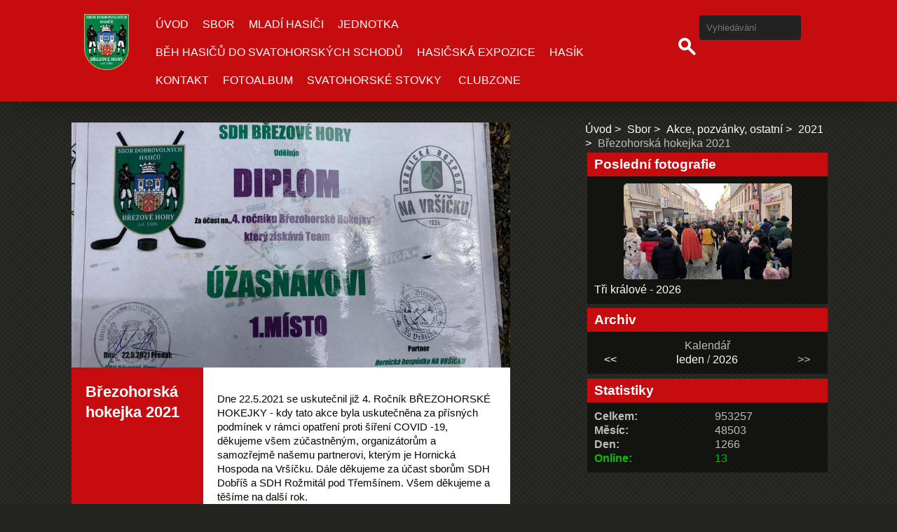

--- FILE ---
content_type: text/html; charset=UTF-8
request_url: https://www.hasicibh.cz/clanky/sbor/akce--pozvanky--ostatni/2021/brezohorska-hokejka-2021.html
body_size: 5152
content:
<!DOCTYPE html>
<html lang="cs">
    <head>
        <title>Hasiči Příbram - Březové Hory - Sbor - Akce, pozvánky, ostatní - 2021 - Březohorská hokejka 2021</title>
        <meta charset="utf-8">
        <meta http-equiv="X-UA-Compatible" content="IE=edge">
        <meta name="viewport" content="width=device-width, initial-scale=1.0">
        <meta name="copyright" content="eStranky">
        <meta name="description" content="" />
        <meta name="keywords" content="" />
        <meta name="robots" content="all,follow" />
        <meta name="author" content="www.hasicibh.cz" />
        
        <link rel="stylesheet" href="https://s3a.sdhcr.cz/css/uig.css" type="text/css" />
               					<link rel="stylesheet" href="/style.1699862177.1.css" type="text/css" /><style type="text/css">.logo {
    background: url('/img/picture/2/%3Adesign%3Alogofirms%3A1000000500%3As_vezi_zelena_letopocet_2019.png') center / contain no-repeat;
    height: 80px;
    width: 100px;
    display: block;
    float: left;
}</style>
<link rel="stylesheet" href="//code.jquery.com/ui/1.12.1/themes/base/jquery-ui.css">
<script src="//code.jquery.com/jquery-1.12.4.js"></script>
<script src="//code.jquery.com/ui/1.12.1/jquery-ui.js"></script>
<script type="text/javascript" src="https://s3c.sdhcr.cz/js/ui.js?nc=1" id="index_script" ></script>
			<script type="text/javascript">
				dataLayer = [{
					'subscription': 'true',
				}];
			</script>
			<!-- Header Code -->
        <link href="https://fonts.googleapis.com/css?family=Roboto+Condensed" rel="stylesheet">
    </head>
    
    <body class=" color_b">

    <!-- Wrapping the whole page, may have fixed or fluid width -->
    <div id="whole-page">

        

        <!-- Because of the matter of accessibility (text browsers,
        voice readers) we include a link leading to the page content and
        navigation } you'll probably want to hide them using display: none
        in your stylesheet -->

        <a href="#articles" class="accessibility-links">Jdi na obsah</a>
        <a href="#navigation" class="accessibility-links">Jdi na menu</a>

        
        
        <!-- block for skyscraper and rectangle  -->
        <div id="sticky-box">
            <div id="sky-scraper-block">
                
                
            </div>
        </div>
        <!-- block for skyscraper and rectangle  -->

        <!-- Wrapping the document's visible part -->
        <div id="document">

            <!-- header -->
            <header class="header p-1 color_a">
                <div class="header-inner">
                    
                    
                    <a href="/" class="logo"></a>
                    
                    <!-- Hamburger icon -->
    <button type="button" class="menu-toggle" onclick="menuToggle()" id="menu-toggle">
    	<span></span>
    	<span></span>
    	<span></span>
    </button>

<!-- Such navigation allows both horizontal and vertical rendering -->
<div id="navigation">
    <div class="inner_frame color_a">
        
        <nav>
            <menu class="menu-type-none">
                <li class=" dropdown">
    <a href="/">Úvod</a>
    
</li><li class=" dropdown">
    <a href="/clanky/sbor/">Sbor</a>
    
</li><li class=" dropdown">
    <a href="/clanky/mladi-hasici/">Mladí hasiči</a>
    
</li><li class=" dropdown">
    <a href="/clanky/jednotka/">Jednotka</a>
    
</li><li class=" dropdown">
    <a href="/clanky/beh-hasicu-do-svatohorskych-schodu.html">Běh hasičů do Svatohorských schodů</a>
    
</li><li class=" dropdown">
    <a href="/clanky/hasicska-expozice.html">Hasičská expozice</a>
    
</li><li class=" dropdown">
    <a href="/clanky/hasik.html">Hasík</a>
    
</li><li class=" dropdown">
    <a href="/clanky/kontakt.html">Kontakt</a>
    
</li><li class=" dropdown">
    <a href="/fotoalbum/">Fotoalbum</a>
    
</li><li class=" dropdown">
    <a href="/clanky/svatohorske-stovky.html">SVATOHORSKÉ STOVKY </a>
    
</li>
<li class="<!--/ u_m_m_i_class /--> dropdown">
    <a href="https://clubzone.hasicibh.cz/login" target="_blank">CLUBZONE</a>
    <!--/ u_m_m_i_sm /-->
</li>
            </menu>
        </nav>
        
    </div>
</div>
<!-- menu ending -->
                    
                    <!-- Search -->
<div id="search" class="section">
    <div class="inner_frame">
        <form action="https://katalog.sdhcr.cz" method="post">
            <fieldset>
                <input type="hidden" id="uid" name="uid" value="174" />
                <input name="key" id="key" placeholder="Vyhledávání" />
                <span class="clButton">
                    <div class="magGlass">
                        <span></span>
                        <span></span>
                    </div>
                    <input type="submit" id="sendsearch" value="Vyhledat"/>
                </span>
            </fieldset>
        </form>
    </div>
</div>
<!-- /Search -->
                    
                    <span id="title-position" class="head-left"></span>
                </div>
            </header>
            <!-- /header -->

            <!-- main page content -->
            <main id="content">
                
                <div id="content-wrapper" class="">
                    
                    <script>
                        // Content wrapper
                        (!document.querySelector(".content-hp")) ? document.getElementById("content-wrapper").className = "content-wrapper p-1" : false;
                    </script>
                    
                    <!-- Article -->
<div class="detail_article">
    <div class="image">
		<div class="article_img"><img src="/img/articles/61.jpg" alt="article preview"></div>
	</div>
	
	<div class="col-container">
	
    	<div class="col col_lft color_a">
    	    <!-- With headline can be done anything (i.e. image replacement) -->
<h2>
  <span class="span-a-title">Březohorská hokejka 2021</span>
  <span class="decoration" title="Březohorská hokejka 2021">
  </span></h2>

    	    <div class="article_date"></div>
            
    	</div>
    	
    	<div class="col col_rgt">
    	    <div class="editor-area">
  <p><span style="color: rgb(5, 5, 5); font-family: &quot;Segoe UI Historic&quot;, &quot;Segoe UI&quot;, Helvetica, Arial, sans-serif; font-size: 15px; white-space: pre-wrap; background-color: rgb(255, 255, 255);">Dne 22.5.2021 se uskutečnil již 4. Ročník BŘEZOHORSKÉ HOKEJKY - kdy tato akce byla uskutečněna za přísných podmínek v rámci opatření proti šíření COVID -19, děkujeme všem zúčastněným, organizátorům a samozřejmě našemu partnerovi, kterým je Hornická Hospoda na Vršíčku. Dále děkujeme za účast sborům SDH Dobříš a SDH Rožmitál pod Třemšínem. Všem děkujeme a těšíme na další rok.</span></p>

  <div class="article-cont-clear clear">
    &nbsp;
  </div>
</div>

            
    	</div>
    
    </div>
		
</div>

<!-- The bar under the article -->
  <div class="under-article">
    <div class="detail_article">
          
	<div class="col-container">
	
    	<div class="col col_lft color_a">
            <!-- preview of choosen folder -->
            <p>Náhledy fotografií ze složky <a href="/fotoalbum/brezohorska-hokejka-2021/">Březohorská hokejka 2021</a></p>
    	</div>
    	
    	<div class="col col_rgt">
            <div id="preview-folder">
              <div class="wrap">
                <div class="box">
    <div>
        <a href="/fotoalbum/brezohorska-hokejka-2021/188875608_3425250447578600_5650015186762534055_n.html">
            <img src="/img/mid/164/188875608_3425250447578600_5650015186762534055_n.jpg" alt="188875608_3425250447578600_5650015186762534055_n" width="75" height="56" /></a>
    </div>
</div><div class="box">
    <div>
        <a href="/fotoalbum/brezohorska-hokejka-2021/188990869_3425250807578564_8927490724753168245_n.html">
            <img src="/img/mid/165/188990869_3425250807578564_8927490724753168245_n.jpg" alt="188990869_3425250807578564_8927490724753168245_n" width="56" height="75" /></a>
    </div>
</div><div class="box">
    <div>
        <a href="/fotoalbum/brezohorska-hokejka-2021/189038788_3425250867578558_8426592086187004748_n.html">
            <img src="/img/mid/166/189038788_3425250867578558_8426592086187004748_n.jpg" alt="189038788_3425250867578558_8426592086187004748_n" width="55" height="75" /></a>
    </div>
</div><div class="box">
    <div>
        <a href="/fotoalbum/brezohorska-hokejka-2021/189096269_3425250460911932_6085780236292266592_n.html">
            <img src="/img/mid/167/189096269_3425250460911932_6085780236292266592_n.jpg" alt="189096269_3425250460911932_6085780236292266592_n" width="75" height="55" /></a>
    </div>
</div>
                <br />
              </div>
              <div class="clear">&nbsp;</div>
            </div>
            <!-- /preview of choosen folder -->
    	</div>
    
  </div>
          
    </div>
  </div>
<!-- /The bar under the article -->

<!--/ u_c_a_comments /-->
<!-- /Article -->
                    
                </div>
                
                <!-- Additional modules -->
                <section class="modules p-1">
                    <div class="modules-in">
                        <!-- Breadcrumb navigation -->
<div id="breadcrumb-nav">
    <span class="breadcrumb-border">
        <a href="/">Úvod</a><a href="/clanky/sbor/">Sbor</a><a href="/clanky/sbor/akce--pozvanky--ostatni/">Akce, pozvánky, ostatní</a><a href="/clanky/sbor/akce--pozvanky--ostatni/2021/">2021</a><span>Březohorská hokejka 2021</span>
    </span>
</div>
                        
                        
                        
                        <!-- Last photo -->
<div id="last-photo" class="section">
    <h2 class="color_a">Poslední fotografie
        <span id="last-photo-decoration" class="decoration">
        </span></h2>
    <div class="inner_frame">
        <div class="inner_wrap">
            <div class="wrap-of-wrap">
                <div class="wrap-of-photo">
                    <a href="/fotoalbum/tri-kralove---2026/">
                        <img src="/img/mid/4745/608764490_10233668914528166_8229085140060944238_n.jpg" alt="608764490_10233668914528166_8229085140060944238_n" width="75" height="43" /></a>
                </div>
            </div>
            <span>
                <a href="/fotoalbum/tri-kralove---2026/">Tři králové - 2026</a>
            </span>
        </div>
    </div>
</div>
<!-- /Last photo -->
                        
                        
                        
                        
                        
                        
                        
                        <!-- Archive -->
  <div id="calendar" class="section">
    <h2 class="color_a">Archiv
      <span id="archive-decoration" class="decoration">
      </span></h2>
    <div class="inner_frame">
      <!-- Keeping in mind people with disabilities (summary, caption) as well as worshipers of semantic web -->
      <table summary="Tabulka představuje kalendář, sloužící k listování podle data.">
        <!-- You should hide caption using CSS -->
        <caption>
          Kalendář
        </caption>
        <tbody>
  <tr id="archive-small">
    <td class="archive-nav-l"><a href="/archiv/m/2025/12/01/">&lt;&lt;</a></td>
    <td colspan="5" class="archive-nav-c"><a href="/archiv/m/2026/01/01/">leden</a> / <a href="/archiv/y/2026/01/12/">2026</a></td>
    <td class="archive-nav-r">&gt;&gt;</td>
  </tr>
</tbody>

      </table>
    </div>
  </div>
<!-- /Archive -->
<hr />

                        <!--/ u_m_event_archive /-->
                        
                        <!-- Stats -->
  <div id="stats" class="section">
    <h2 class="color_a">Statistiky
      <span id="stats-decoration" class="decoration">
      </span></h2>
    <div class="inner_frame">
      <!-- Keeping in mind people with disabilities (summary, caption) as well as worshipers of semantic web -->
      <table summary="Statistiky">

        <tfoot>
          <tr>
            <th scope="row">Online:</th>
            <td>13</td>
          </tr>
        </tfoot>

        <tbody>
          <tr>
            <th scope="row">Celkem:</th>
            <td>953257</td>
          </tr>
          <tr>
            <th scope="row">Měsíc:</th>
            <td>48503</td>
          </tr>
          <tr>
            <th scope="row">Den:</th>
            <td>1266</td>
          </tr>
        </tbody>
      </table>
    </div>
  </div>
<!-- Stats -->
                        
                        
                    </div>
                </section>
                <!-- /Additional modules -->

                <!-- footer -->
                    <footer class="footer color_a p-1">
                            <p>
        &copy; 2026 sdhcr.cz <span class="hide">|</span> <a class="promolink promolink-paid" href="http://www.sdhcr.cz/" title="Tvorba webových stránek zdarma, jednoduše a do 5 minut."><strong>Tvorba webových stránek</strong></a>
        
        
        
        
        
        
    </p>
    
                    </footer>
                <!-- /footer -->

            </main>
            <!-- /main page content -->

        </div>

    </div>
       <script>
        "use strict"
                
        // Navigation adjustments 
            const nav = document.querySelector("#navigation");
            const menu = document.querySelector("menu");
            
            let searchBar, logoImg;
            searchBar = logoImg = true;
        
                logoImg = (getComputedStyle(document.querySelector(".logo")).backgroundImage === "none") ? false : true;
        
                searchBar = (document.getElementById("search") == null) ? false : true;
        
            if(logoImg == false && searchBar == false) {
                nav.style.width = "100%";
            } else if(logoImg == false && searchBar) {
                nav.style.width = "calc(100% - 180px)";
            } else if(logoImg && searchBar == false) {
                nav.style.width = "calc(100% - 100px)";
            } else {
                nav.style.width = "calc(100% - 380px)";
            }
        
            document.querySelector(".menu-toggle").onclick = () => {
                menuToggle();
        
                let navActive = document.querySelector("#navigation.menu-active");
        
                if(navActive) {
                    navActive.style.width = "100%";
                    menu.style.height = "calc(100vh - 80px)";
                } 
        
                if(logoImg == false) {
                    navActive.style.paddingTop = "80px";
                }
                if(searchBar) {
                    menu.style.height = "calc(100vh - 160px)";
                }
            }
            
        // Navigation adjustments end
        
        // Content padding
        const headerHeight = document.querySelector(".header").offsetHeight;
        (headerHeight > 80) ? document.querySelector("#content").style.paddingTop = headerHeight + "px" : false;
           
    </script>
    
    
    <script type="text/javascript">_satellite.pageBottom();</script><!-- NO GEMIUS -->
</body>
</html>